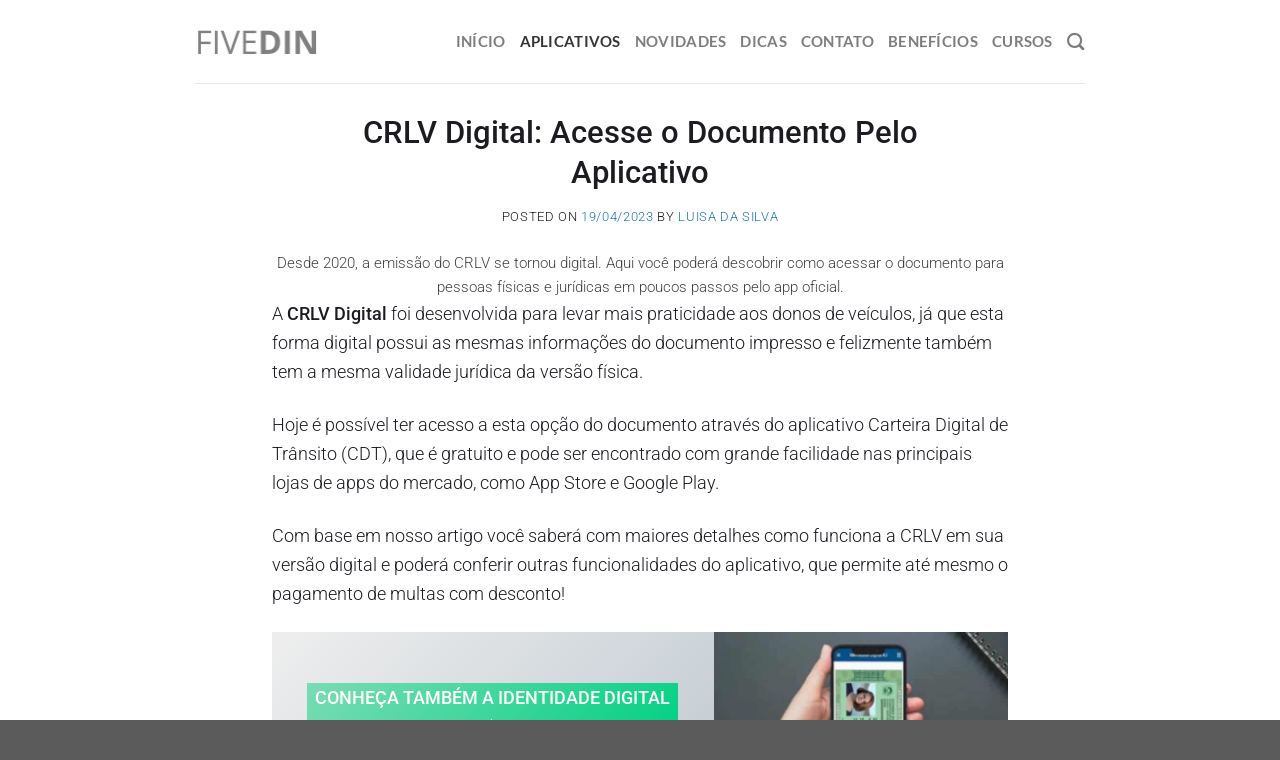

--- FILE ---
content_type: text/css
request_url: https://fivedin.com/wp-content/themes/flatsome-child/style.css?ver=3.0
body_size: -95
content:
/*
Theme Name: Flatsome Child
Description: This is a child theme for Flatsome Theme
Author: UX Themes
Template: flatsome
Version: 3.0
*/

/*************** ADD CUSTOM CSS HERE.   ***************/
.html.header-button-1 {
display:none;
}

.header-button {
display:none;
}
.is-divider {
display:none;
}

.more-link.button.primary.is-outline.is-smaller {
display:none;
}
.entry-meta.clearfix{
display:none;
}

.article-inner .entry-image {
	display: none
}

.cat-links {
display:none;
}

.comments-link.pull-right {
display:none;
}

.entry-content {
padding-top: 0px;
}

.cta-button {
background: #ff6900;
}

footer a {
color: inherit;
}

--- FILE ---
content_type: application/javascript; charset=utf-8
request_url: https://fundingchoicesmessages.google.com/f/AGSKWxXWUSVIxFZRZYxRcuDc2Gbr3m7VFMLvChguTSwCncsFUACGgVNYkFR5Nc3EZ6f3vqC0MDTIgF26KLCVEq7v_GUBaoH8EmA9k9wlWlgAyAZKmdaMUIn6tTlYThQFFCieSCLO5-ZoM8HefUN2SfjqQfLoOhkAGTbOSYo1uJAxCTASOhCEKkL3UV7pE5Ry/_/ad/load./banman.asp?/Nuggad?/advt.&adserv=
body_size: -1289
content:
window['d4555865-2215-4159-b554-4a5c79caf5e8'] = true;